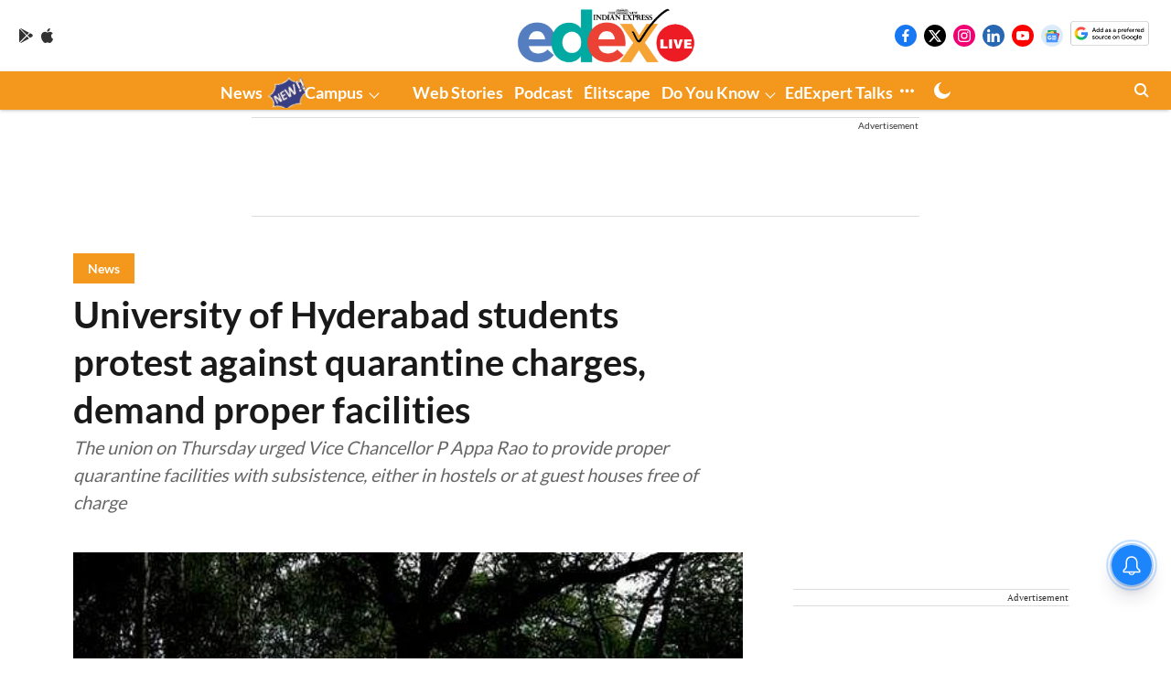

--- FILE ---
content_type: text/html; charset=utf-8
request_url: https://www.google.com/recaptcha/api2/aframe
body_size: 269
content:
<!DOCTYPE HTML><html><head><meta http-equiv="content-type" content="text/html; charset=UTF-8"></head><body><script nonce="quVkejUKLUACVZKVrfBvsA">/** Anti-fraud and anti-abuse applications only. See google.com/recaptcha */ try{var clients={'sodar':'https://pagead2.googlesyndication.com/pagead/sodar?'};window.addEventListener("message",function(a){try{if(a.source===window.parent){var b=JSON.parse(a.data);var c=clients[b['id']];if(c){var d=document.createElement('img');d.src=c+b['params']+'&rc='+(localStorage.getItem("rc::a")?sessionStorage.getItem("rc::b"):"");window.document.body.appendChild(d);sessionStorage.setItem("rc::e",parseInt(sessionStorage.getItem("rc::e")||0)+1);localStorage.setItem("rc::h",'1763587480586');}}}catch(b){}});window.parent.postMessage("_grecaptcha_ready", "*");}catch(b){}</script></body></html>

--- FILE ---
content_type: application/javascript; charset=utf-8
request_url: https://fundingchoicesmessages.google.com/f/AGSKWxXn5M57AGrwqoTo7XvooqzrozppuiQSjQvOPXBWUUUyMCm1Nzil-ueimiPmPKGuxLZPx-siSywKAtnHUQnawbP1BmCO8YHbRK9_vha2qdecXETkjFYhwDfp_E0wj_XV_AFqC1nheTA9pUCFxIyY-Vmzoa4xmiL91QYGZ8riqS1pvYhoV8OU4C1SvedJ/_/images/aff-/admaxads./ad/login-/adsManagerV2..php?ad_
body_size: -1293
content:
window['f6090bd8-e7a1-454b-aebd-edf9283e07b0'] = true;

--- FILE ---
content_type: application/javascript; charset=UTF-8
request_url: https://www.edexlive.com/cdn-cgi/challenge-platform/scripts/jsd/main.js
body_size: 4529
content:
window._cf_chl_opt={UxxT8:'g'};~function(T4,m,i,C,z,R,H,I){T4=P,function(F,X,Ty,T3,K,v){for(Ty={F:535,X:422,K:423,v:425,n:532,V:488,l:482,O:473,g:432,M:470,S:511,h:514},T3=P,K=F();!![];)try{if(v=-parseInt(T3(Ty.F))/1*(-parseInt(T3(Ty.X))/2)+parseInt(T3(Ty.K))/3+parseInt(T3(Ty.v))/4*(parseInt(T3(Ty.n))/5)+-parseInt(T3(Ty.V))/6+parseInt(T3(Ty.l))/7*(parseInt(T3(Ty.O))/8)+parseInt(T3(Ty.g))/9*(-parseInt(T3(Ty.M))/10)+-parseInt(T3(Ty.S))/11*(parseInt(T3(Ty.h))/12),v===X)break;else K.push(K.shift())}catch(n){K.push(K.shift())}}(T,362250),m=this||self,i=m[T4(513)],C={},C[T4(521)]='o',C[T4(429)]='s',C[T4(450)]='u',C[T4(442)]='z',C[T4(497)]='n',C[T4(501)]='I',C[T4(433)]='b',z=C,m[T4(530)]=function(F,X,K,V,Tn,Tv,Tq,T9,g,M,S,h,J,L){if(Tn={F:440,X:499,K:445,v:440,n:484,V:444,l:537,O:484,g:443,M:529,S:536,h:431,c:483},Tv={F:462,X:536,K:508},Tq={F:516,X:479,K:435,v:491},T9=T4,null===X||void 0===X)return V;for(g=E(X),F[T9(Tn.F)][T9(Tn.X)]&&(g=g[T9(Tn.K)](F[T9(Tn.v)][T9(Tn.X)](X))),g=F[T9(Tn.n)][T9(Tn.V)]&&F[T9(Tn.l)]?F[T9(Tn.O)][T9(Tn.V)](new F[(T9(Tn.l))](g)):function(x,TT,W){for(TT=T9,x[TT(Tv.F)](),W=0;W<x[TT(Tv.X)];x[W]===x[W+1]?x[TT(Tv.K)](W+1,1):W+=1);return x}(g),M='nAsAaAb'.split('A'),M=M[T9(Tn.g)][T9(Tn.M)](M),S=0;S<g[T9(Tn.S)];h=g[S],J=f(F,X,h),M(J)?(L=J==='s'&&!F[T9(Tn.h)](X[h]),T9(Tn.c)===K+h?O(K+h,J):L||O(K+h,X[h])):O(K+h,J),S++);return V;function O(x,W,T8){T8=P,Object[T8(Tq.F)][T8(Tq.X)][T8(Tq.K)](V,W)||(V[W]=[]),V[W][T8(Tq.v)](x)}},R=T4(453)[T4(490)](';'),H=R[T4(443)][T4(529)](R),m[T4(503)]=function(F,X,Tl,TP,K,v,n,V){for(Tl={F:449,X:536,K:536,v:424,n:491,V:430},TP=T4,K=Object[TP(Tl.F)](X),v=0;v<K[TP(Tl.X)];v++)if(n=K[v],'f'===n&&(n='N'),F[n]){for(V=0;V<X[K[v]][TP(Tl.K)];-1===F[n][TP(Tl.v)](X[K[v]][V])&&(H(X[K[v]][V])||F[n][TP(Tl.n)]('o.'+X[K[v]][V])),V++);}else F[n]=X[K[v]][TP(Tl.V)](function(O){return'o.'+O})},I=function(TL,TJ,Tc,TS,Tg,TF,X,K,n){return TL={F:438,X:524},TJ={F:428,X:428,K:491,v:428,n:517,V:428,l:448,O:491},Tc={F:536},TS={F:536,X:448,K:516,v:479,n:435,V:516,l:479,O:519,g:491,M:491,S:491,h:519,c:491,J:428,L:491,x:428,k:516,W:435,Z:491,A:519,s:428,e:491,Q:517},Tg={F:426,X:448},TF=T4,X=String[TF(TL.F)],K={'h':function(V){return V==null?'':K.g(V,6,function(l,TX){return TX=P,TX(Tg.F)[TX(Tg.X)](l)})},'g':function(V,O,M,TK,S,J,L,x,W,Z,A,s,Q,N,o,T0,T1,T2){if(TK=TF,V==null)return'';for(J={},L={},x='',W=2,Z=3,A=2,s=[],Q=0,N=0,o=0;o<V[TK(TS.F)];o+=1)if(T0=V[TK(TS.X)](o),Object[TK(TS.K)][TK(TS.v)][TK(TS.n)](J,T0)||(J[T0]=Z++,L[T0]=!0),T1=x+T0,Object[TK(TS.V)][TK(TS.l)][TK(TS.n)](J,T1))x=T1;else{if(Object[TK(TS.V)][TK(TS.v)][TK(TS.n)](L,x)){if(256>x[TK(TS.O)](0)){for(S=0;S<A;Q<<=1,O-1==N?(N=0,s[TK(TS.g)](M(Q)),Q=0):N++,S++);for(T2=x[TK(TS.O)](0),S=0;8>S;Q=Q<<1|T2&1,N==O-1?(N=0,s[TK(TS.M)](M(Q)),Q=0):N++,T2>>=1,S++);}else{for(T2=1,S=0;S<A;Q=Q<<1.89|T2,N==O-1?(N=0,s[TK(TS.S)](M(Q)),Q=0):N++,T2=0,S++);for(T2=x[TK(TS.h)](0),S=0;16>S;Q=Q<<1|T2&1,N==O-1?(N=0,s[TK(TS.c)](M(Q)),Q=0):N++,T2>>=1,S++);}W--,W==0&&(W=Math[TK(TS.J)](2,A),A++),delete L[x]}else for(T2=J[x],S=0;S<A;Q=Q<<1|1.24&T2,O-1==N?(N=0,s[TK(TS.L)](M(Q)),Q=0):N++,T2>>=1,S++);x=(W--,W==0&&(W=Math[TK(TS.x)](2,A),A++),J[T1]=Z++,String(T0))}if(x!==''){if(Object[TK(TS.k)][TK(TS.v)][TK(TS.W)](L,x)){if(256>x[TK(TS.O)](0)){for(S=0;S<A;Q<<=1,N==O-1?(N=0,s[TK(TS.S)](M(Q)),Q=0):N++,S++);for(T2=x[TK(TS.h)](0),S=0;8>S;Q=T2&1|Q<<1.17,O-1==N?(N=0,s[TK(TS.L)](M(Q)),Q=0):N++,T2>>=1,S++);}else{for(T2=1,S=0;S<A;Q=T2|Q<<1,N==O-1?(N=0,s[TK(TS.Z)](M(Q)),Q=0):N++,T2=0,S++);for(T2=x[TK(TS.A)](0),S=0;16>S;Q=1.49&T2|Q<<1,O-1==N?(N=0,s[TK(TS.L)](M(Q)),Q=0):N++,T2>>=1,S++);}W--,0==W&&(W=Math[TK(TS.s)](2,A),A++),delete L[x]}else for(T2=J[x],S=0;S<A;Q=1&T2|Q<<1.81,N==O-1?(N=0,s[TK(TS.g)](M(Q)),Q=0):N++,T2>>=1,S++);W--,0==W&&A++}for(T2=2,S=0;S<A;Q=Q<<1|1&T2,N==O-1?(N=0,s[TK(TS.L)](M(Q)),Q=0):N++,T2>>=1,S++);for(;;)if(Q<<=1,O-1==N){s[TK(TS.e)](M(Q));break}else N++;return s[TK(TS.Q)]('')},'j':function(V,Th,Tm){return Th={F:519},Tm=TF,null==V?'':V==''?null:K.i(V[Tm(Tc.F)],32768,function(l,Ti){return Ti=Tm,V[Ti(Th.F)](l)})},'i':function(V,O,M,TC,S,J,L,x,W,Z,A,s,Q,N,o,T0,T2,T1){for(TC=TF,S=[],J=4,L=4,x=3,W=[],s=M(0),Q=O,N=1,Z=0;3>Z;S[Z]=Z,Z+=1);for(o=0,T0=Math[TC(TJ.F)](2,2),A=1;T0!=A;T1=Q&s,Q>>=1,0==Q&&(Q=O,s=M(N++)),o|=A*(0<T1?1:0),A<<=1);switch(o){case 0:for(o=0,T0=Math[TC(TJ.X)](2,8),A=1;T0!=A;T1=s&Q,Q>>=1,0==Q&&(Q=O,s=M(N++)),o|=(0<T1?1:0)*A,A<<=1);T2=X(o);break;case 1:for(o=0,T0=Math[TC(TJ.F)](2,16),A=1;T0!=A;T1=s&Q,Q>>=1,0==Q&&(Q=O,s=M(N++)),o|=A*(0<T1?1:0),A<<=1);T2=X(o);break;case 2:return''}for(Z=S[3]=T2,W[TC(TJ.K)](T2);;){if(N>V)return'';for(o=0,T0=Math[TC(TJ.F)](2,x),A=1;T0!=A;T1=Q&s,Q>>=1,Q==0&&(Q=O,s=M(N++)),o|=(0<T1?1:0)*A,A<<=1);switch(T2=o){case 0:for(o=0,T0=Math[TC(TJ.X)](2,8),A=1;T0!=A;T1=s&Q,Q>>=1,Q==0&&(Q=O,s=M(N++)),o|=A*(0<T1?1:0),A<<=1);S[L++]=X(o),T2=L-1,J--;break;case 1:for(o=0,T0=Math[TC(TJ.v)](2,16),A=1;T0!=A;T1=s&Q,Q>>=1,Q==0&&(Q=O,s=M(N++)),o|=A*(0<T1?1:0),A<<=1);S[L++]=X(o),T2=L-1,J--;break;case 2:return W[TC(TJ.n)]('')}if(0==J&&(J=Math[TC(TJ.V)](2,x),x++),S[T2])T2=S[T2];else if(L===T2)T2=Z+Z[TC(TJ.l)](0);else return null;W[TC(TJ.O)](T2),S[L++]=Z+T2[TC(TJ.l)](0),J--,Z=T2,0==J&&(J=Math[TC(TJ.V)](2,x),x++)}}},n={},n[TF(TL.X)]=K.h,n}(),B();function B(To,TN,Te,TD,F,X,K,v,n){if(To={F:464,X:525,K:534,v:446,n:472,V:472,l:447,O:500},TN={F:534,X:446,K:500},Te={F:504},TD=T4,F=m[TD(To.F)],!F)return;if(!Y())return;(X=![],K=F[TD(To.X)]===!![],v=function(TI,V){if(TI=TD,!X){if(X=!![],!Y())return;V=D(),y(V.r,function(l){a(F,l)}),V.e&&d(TI(Te.F),V.e)}},i[TD(To.K)]!==TD(To.v))?v():m[TD(To.n)]?i[TD(To.V)](TD(To.l),v):(n=i[TD(To.O)]||function(){},i[TD(To.O)]=function(TU){TU=TD,n(),i[TU(TN.F)]!==TU(TN.X)&&(i[TU(TN.K)]=n,v())})}function D(TO,TG,K,v,n,V,l){TG=(TO={F:506,X:461,K:455,v:509,n:515,V:436,l:487,O:523,g:481,M:452,S:477,h:420},T4);try{return K=i[TG(TO.F)](TG(TO.X)),K[TG(TO.K)]=TG(TO.v),K[TG(TO.n)]='-1',i[TG(TO.V)][TG(TO.l)](K),v=K[TG(TO.O)],n={},n=SmLg3(v,v,'',n),n=SmLg3(v,v[TG(TO.g)]||v[TG(TO.M)],'n.',n),n=SmLg3(v,K[TG(TO.S)],'d.',n),i[TG(TO.V)][TG(TO.h)](K),V={},V.r=n,V.e=null,V}catch(O){return l={},l.r={},l.e=O,l}}function d(v,n,TA,TH,V,l,O,g,M,S,h,c){if(TA={F:492,X:466,K:464,v:507,n:494,V:520,l:486,O:475,g:531,M:485,S:437,h:496,c:434,J:498,L:456,x:533,k:494,W:441,Z:458,A:494,s:502,e:457,Q:494,N:463,o:465,b:460,T0:474,T1:469,T2:495,Ts:524},TH=T4,!U(.01))return![];l=(V={},V[TH(TA.F)]=v,V[TH(TA.X)]=n,V);try{O=m[TH(TA.K)],g=TH(TA.v)+m[TH(TA.n)][TH(TA.V)]+TH(TA.l)+O.r+TH(TA.O),M=new m[(TH(TA.g))](),M[TH(TA.M)](TH(TA.S),g),M[TH(TA.h)]=2500,M[TH(TA.c)]=function(){},S={},S[TH(TA.J)]=m[TH(TA.n)][TH(TA.L)],S[TH(TA.x)]=m[TH(TA.k)][TH(TA.W)],S[TH(TA.Z)]=m[TH(TA.A)][TH(TA.s)],S[TH(TA.e)]=m[TH(TA.Q)][TH(TA.N)],h=S,c={},c[TH(TA.o)]=l,c[TH(TA.b)]=h,c[TH(TA.T0)]=TH(TA.T1),M[TH(TA.T2)](I[TH(TA.Ts)](c))}catch(J){}}function a(K,v,Tb,TY,n,V,l){if(Tb={F:505,X:525,K:467,v:474,n:454,V:538,l:476,O:493,g:474,M:466,S:518},TY=T4,n=TY(Tb.F),!K[TY(Tb.X)])return;v===TY(Tb.K)?(V={},V[TY(Tb.v)]=n,V[TY(Tb.n)]=K.r,V[TY(Tb.V)]=TY(Tb.K),m[TY(Tb.l)][TY(Tb.O)](V,'*')):(l={},l[TY(Tb.g)]=n,l[TY(Tb.n)]=K.r,l[TY(Tb.V)]=TY(Tb.M),l[TY(Tb.S)]=v,m[TY(Tb.l)][TY(Tb.O)](l,'*'))}function U(F,Tu,Tr){return Tu={F:480},Tr=T4,Math[Tr(Tu.F)]()<F}function E(F,Ta,T7,X){for(Ta={F:445,X:449,K:468},T7=T4,X=[];null!==F;X=X[T7(Ta.F)](Object[T7(Ta.X)](F)),F=Object[T7(Ta.K)](F));return X}function y(F,X,TW,Tp,Tk,Tt,Tj,K,v){TW={F:464,X:531,K:485,v:437,n:507,V:494,l:520,O:489,g:525,M:496,S:434,h:510,c:471,J:495,L:524,x:522},Tp={F:421},Tk={F:526,X:467,K:539},Tt={F:496},Tj=T4,K=m[Tj(TW.F)],v=new m[(Tj(TW.X))](),v[Tj(TW.K)](Tj(TW.v),Tj(TW.n)+m[Tj(TW.V)][Tj(TW.l)]+Tj(TW.O)+K.r),K[Tj(TW.g)]&&(v[Tj(TW.M)]=5e3,v[Tj(TW.S)]=function(Tf){Tf=Tj,X(Tf(Tt.F))}),v[Tj(TW.h)]=function(TE){TE=Tj,v[TE(Tk.F)]>=200&&v[TE(Tk.F)]<300?X(TE(Tk.X)):X(TE(Tk.K)+v[TE(Tk.F)])},v[Tj(TW.c)]=function(TR){TR=Tj,X(TR(Tp.F))},v[Tj(TW.J)](I[Tj(TW.L)](JSON[Tj(TW.x)](F)))}function P(G,F,X){return X=T(),P=function(K,m,i){return K=K-420,i=X[K],i},P(G,F)}function T(P0){return P0='13212HUiVsO,901998McbkmM,indexOf,4mQOnOJ,MxqE$juASylgB0GeU8Crk46YZdmJ1T7-pQLXtih+bFsPaHfD9onKOz5R2cvNI3wVW,isArray,pow,string,map,isNaN,66951XbAnsG,boolean,ontimeout,call,body,POST,fromCharCode,Function,Object,ttuO8,symbol,includes,from,concat,loading,DOMContentLoaded,charAt,keys,undefined,now,navigator,_cf_chl_opt;IWcE4;Rnrj2;MnHSY6;AOwm3;IpYo4;DktaO6;jJnRO8;jqSd0;BCsL6;KoHeN1;LYXex0;MMkG8;GHGja3;SmLg3;eiUW7;RIgDA6;SFhM7,sid,style,FuTV3,chlApiClientVersion,chlApiRumWidgetAgeMs,catch,chctx,iframe,sort,BFNxv0,__CF$cv$params,errorInfoObject,error,success,getPrototypeOf,jsd,790gfIgKm,onerror,addEventListener,712flExIC,source,/invisible/jsd,parent,contentDocument,floor,hasOwnProperty,random,clientInformation,31738SxbjiC,d.cookie,Array,open,/b/ov1/0.7641567335768934:1763583129:C8gp0cLLkQC_YzblXUq_jbzFDSEgZFX-zDr-Ixl76Yo/,appendChild,499620xWXjbi,/jsd/oneshot/cc251d99e06e/0.7641567335768934:1763583129:C8gp0cLLkQC_YzblXUq_jbzFDSEgZFX-zDr-Ixl76Yo/,split,push,msg,postMessage,_cf_chl_opt,send,timeout,number,chlApiSitekey,getOwnPropertyNames,onreadystatechange,bigint,MZAL3,eiUW7,error on cf_chl_props,cloudflare-invisible,createElement,/cdn-cgi/challenge-platform/h/,splice,display: none,onload,607739uWRtpH,[native code],document,72AGdDOP,tabIndex,prototype,join,detail,charCodeAt,UxxT8,object,stringify,contentWindow,lYLmqM,api,status,toString,function,bind,SmLg3,XMLHttpRequest,3236455qbpSIc,chlApiUrl,readyState,2FXuejJ,length,Set,event,http-code:,removeChild,xhr-error'.split(','),T=function(){return P0},T()}function Y(Tx,Tz,F,X,K,v){return Tx={F:464,X:478,K:478,v:451},Tz=T4,F=m[Tz(Tx.F)],X=3600,K=Math[Tz(Tx.X)](+atob(F.t)),v=Math[Tz(Tx.K)](Date[Tz(Tx.v)]()/1e3),v-K>X?![]:!![]}function j(F,X,Tw,T5){return Tw={F:439,X:439,K:516,v:527,n:435,V:424,l:512},T5=T4,X instanceof F[T5(Tw.F)]&&0<F[T5(Tw.X)][T5(Tw.K)][T5(Tw.v)][T5(Tw.n)](X)[T5(Tw.V)](T5(Tw.l))}function f(F,X,K,TB,T6,v){T6=(TB={F:459,X:484,K:427,v:528},T4);try{return X[K][T6(TB.F)](function(){}),'p'}catch(n){}try{if(X[K]==null)return X[K]===void 0?'u':'x'}catch(V){return'i'}return F[T6(TB.X)][T6(TB.K)](X[K])?'a':X[K]===F[T6(TB.X)]?'C':X[K]===!0?'T':X[K]===!1?'F':(v=typeof X[K],T6(TB.v)==v?j(F,X[K])?'N':'f':z[v]||'?')}}()